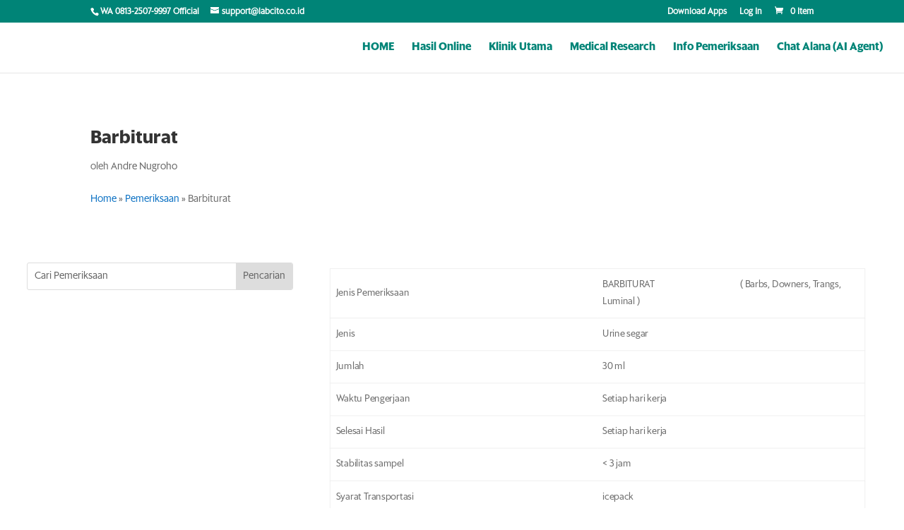

--- FILE ---
content_type: text/html; charset=UTF-8
request_url: https://labcito.co.id/barbiturat/
body_size: 13425
content:
<!DOCTYPE html>
<html lang="id-ID">
	
<head> 
	<!-- Meta Pixel Code -->

<script>// <![CDATA[ !function(f,b,e,v,n,t,s) {if(f.fbq)return;n=f.fbq=function(){n.callMethod? n.callMethod.apply(n,arguments):n.queue.push(arguments)}; if(!f._fbq)f._fbq=n;n.push=n;n.loaded=!0;n.version='2.0'; n.queue=[];t=b.createElement(e);t.async=!0; t.src=v;s=b.getElementsByTagName(e)[0]; s.parentNode.insertBefore(t,s)}(window, document,'script', 'https://connect.facebook.net/en_US/fbevents.js'); fbq('init', '2356938437950798'); fbq('track', 'PageView'); // ]]></script>

<noscript><img height="1" width="1" style="display:none" src="https://www.facebook.com/tr?id=2356938437950798&ev=PageView&noscript=1" /></noscript>
<!-- End Meta Pixel Code -->
	<meta name="facebook-domain-verification" content="gfm8t22fhsrnr73wmaur7821mllrt7" />
<meta http-equiv="X-UA-Compatible" content="IE=edge">
	<link rel="pingback" href="https://labcito.co.id/xmlrpc.php" />

	<script type="text/javascript">
		document.documentElement.className = 'js';
	</script>

	<title>Barbiturat - Laboratorium Medis - Klinik Utama CITO</title>
<style id="et-divi-userfonts">@font-face { font-family: "Sanomat Bold"; font-display: swap;  src: url("https://labcito.co.id/wp-content/uploads/et-fonts/SanomatSans-Bold.otf") format("opentype"); }@font-face { font-family: "Sanomat Regular"; font-display: swap;  src: url("https://labcito.co.id/wp-content/uploads/et-fonts/SanomatSans-Regular.otf") format("opentype"); }</style>

<link rel="canonical" href="https://labcito.co.id/barbiturat/" />
<meta property="og:locale" content="id_ID" />
<meta property="og:type" content="article" />
<meta property="og:title" content="Barbiturat - Laboratorium Medis - Klinik Utama CITO" />
<meta property="og:url" content="https://labcito.co.id/barbiturat/" />
<meta property="og:site_name" content="Laboratorium Medis - Klinik Utama CITO" />
<meta property="article:publisher" content="https://fb.me/labcito" />
<meta property="article:section" content="Pemeriksaan" />
<meta property="article:published_time" content="2018-06-04T09:10:52+07:00" />
<meta name="twitter:card" content="summary" />
<meta name="twitter:title" content="Barbiturat - Laboratorium Medis - Klinik Utama CITO" />
<script type='application/ld+json' class='yoast-schema-graph yoast-schema-graph--main'>{"@context":"https://schema.org","@graph":[{"@type":"Organization","@id":"https://labcito.co.id/#organization","name":"Laboratorium Medis & Klinik Utama CITO","url":"https://labcito.co.id/","sameAs":["https://fb.me/labcito","https://instagram.com/labcito","https://youtube.com/@tvcito"],"logo":{"@type":"ImageObject","@id":"https://labcito.co.id/#logo","url":"https://labcito.co.id/wp-content/uploads/2022/01/WhatsApp_Image_2021-02-09_at_11.52.01-removebg-preview.png","width":547,"height":225,"caption":"Laboratorium Medis & Klinik Utama CITO"},"image":{"@id":"https://labcito.co.id/#logo"}},{"@type":"WebSite","@id":"https://labcito.co.id/#website","url":"https://labcito.co.id/","name":"Laboratorium Medis - Klinik Utama CITO","publisher":{"@id":"https://labcito.co.id/#organization"},"potentialAction":{"@type":"SearchAction","target":"https://labcito.co.id/?s={search_term_string}","query-input":"required name=search_term_string"}},{"@type":"WebPage","@id":"https://labcito.co.id/barbiturat/#webpage","url":"https://labcito.co.id/barbiturat/","inLanguage":"id-ID","name":"Barbiturat - Laboratorium Medis - Klinik Utama CITO","isPartOf":{"@id":"https://labcito.co.id/#website"},"datePublished":"2018-06-04T09:10:52+07:00","dateModified":"2018-06-04T09:10:52+07:00","breadcrumb":{"@id":"https://labcito.co.id/barbiturat/#breadcrumb"}},{"@type":"BreadcrumbList","@id":"https://labcito.co.id/barbiturat/#breadcrumb","itemListElement":[{"@type":"ListItem","position":1,"item":{"@type":"WebPage","@id":"https://labcito.co.id/","url":"https://labcito.co.id/","name":"Home"}},{"@type":"ListItem","position":2,"item":{"@type":"WebPage","@id":"https://labcito.co.id/category/pemeriksaan/","url":"https://labcito.co.id/category/pemeriksaan/","name":"Pemeriksaan"}},{"@type":"ListItem","position":3,"item":{"@type":"WebPage","@id":"https://labcito.co.id/barbiturat/","url":"https://labcito.co.id/barbiturat/","name":"Barbiturat"}}]},{"@type":"Article","@id":"https://labcito.co.id/barbiturat/#article","isPartOf":{"@id":"https://labcito.co.id/barbiturat/#webpage"},"author":{"@id":"https://labcito.co.id/#/schema/person/852b2d49ec95f6cfff5ab064b86845a0"},"headline":"Barbiturat","datePublished":"2018-06-04T09:10:52+07:00","dateModified":"2018-06-04T09:10:52+07:00","commentCount":0,"mainEntityOfPage":{"@id":"https://labcito.co.id/barbiturat/#webpage"},"publisher":{"@id":"https://labcito.co.id/#organization"},"articleSection":"Pemeriksaan"},{"@type":["Person"],"@id":"https://labcito.co.id/#/schema/person/852b2d49ec95f6cfff5ab064b86845a0","name":"Andre Nugroho","image":{"@type":"ImageObject","@id":"https://labcito.co.id/#authorlogo","url":"https://secure.gravatar.com/avatar/31f160c124c79768f3ffcbc39c135f4a?s=96&d=mm&r=g","caption":"Andre Nugroho"},"sameAs":[]}]}</script>
<!-- / Yoast SEO Premium plugin. -->

<link rel='dns-prefetch' href='//ajax.googleapis.com' />
<link rel='dns-prefetch' href='//fonts.googleapis.com' />
<link rel='dns-prefetch' href='//s.w.org' />
<link rel="alternate" type="application/rss+xml" title="Laboratorium Medis - Klinik Utama CITO &raquo; Feed" href="https://labcito.co.id/feed/" />
<link rel="alternate" type="application/rss+xml" title="Laboratorium Medis - Klinik Utama CITO &raquo; Umpan Komentar" href="https://labcito.co.id/comments/feed/" />
<link rel="alternate" type="application/rss+xml" title="Laboratorium Medis - Klinik Utama CITO &raquo; Barbiturat Umpan Komentar" href="https://labcito.co.id/barbiturat/feed/" />
		<script type="text/javascript">
			window._wpemojiSettings = {"baseUrl":"https:\/\/s.w.org\/images\/core\/emoji\/13.0.0\/72x72\/","ext":".png","svgUrl":"https:\/\/s.w.org\/images\/core\/emoji\/13.0.0\/svg\/","svgExt":".svg","source":{"concatemoji":"https:\/\/labcito.co.id\/wp-includes\/js\/wp-emoji-release.min.js?ver=5.5.17"}};
			!function(e,a,t){var n,r,o,i=a.createElement("canvas"),p=i.getContext&&i.getContext("2d");function s(e,t){var a=String.fromCharCode;p.clearRect(0,0,i.width,i.height),p.fillText(a.apply(this,e),0,0);e=i.toDataURL();return p.clearRect(0,0,i.width,i.height),p.fillText(a.apply(this,t),0,0),e===i.toDataURL()}function c(e){var t=a.createElement("script");t.src=e,t.defer=t.type="text/javascript",a.getElementsByTagName("head")[0].appendChild(t)}for(o=Array("flag","emoji"),t.supports={everything:!0,everythingExceptFlag:!0},r=0;r<o.length;r++)t.supports[o[r]]=function(e){if(!p||!p.fillText)return!1;switch(p.textBaseline="top",p.font="600 32px Arial",e){case"flag":return s([127987,65039,8205,9895,65039],[127987,65039,8203,9895,65039])?!1:!s([55356,56826,55356,56819],[55356,56826,8203,55356,56819])&&!s([55356,57332,56128,56423,56128,56418,56128,56421,56128,56430,56128,56423,56128,56447],[55356,57332,8203,56128,56423,8203,56128,56418,8203,56128,56421,8203,56128,56430,8203,56128,56423,8203,56128,56447]);case"emoji":return!s([55357,56424,8205,55356,57212],[55357,56424,8203,55356,57212])}return!1}(o[r]),t.supports.everything=t.supports.everything&&t.supports[o[r]],"flag"!==o[r]&&(t.supports.everythingExceptFlag=t.supports.everythingExceptFlag&&t.supports[o[r]]);t.supports.everythingExceptFlag=t.supports.everythingExceptFlag&&!t.supports.flag,t.DOMReady=!1,t.readyCallback=function(){t.DOMReady=!0},t.supports.everything||(n=function(){t.readyCallback()},a.addEventListener?(a.addEventListener("DOMContentLoaded",n,!1),e.addEventListener("load",n,!1)):(e.attachEvent("onload",n),a.attachEvent("onreadystatechange",function(){"complete"===a.readyState&&t.readyCallback()})),(n=t.source||{}).concatemoji?c(n.concatemoji):n.wpemoji&&n.twemoji&&(c(n.twemoji),c(n.wpemoji)))}(window,document,window._wpemojiSettings);
		</script>
		<meta content="Divi v.4.6.5" name="generator"/><style type="text/css">
img.wp-smiley,
img.emoji {
	display: inline !important;
	border: none !important;
	box-shadow: none !important;
	height: 1em !important;
	width: 1em !important;
	margin: 0 .07em !important;
	vertical-align: -0.1em !important;
	background: none !important;
	padding: 0 !important;
}
</style>
	<link rel='stylesheet' id='wp-block-library-css'  href='https://labcito.co.id/wp-includes/css/dist/block-library/style.min.css?ver=5.5.17' type='text/css' media='all' />
<link rel='stylesheet' id='wc-block-vendors-style-css'  href='https://labcito.co.id/wp-content/plugins/woocommerce/packages/woocommerce-blocks/build/vendors-style.css?ver=3.4.0' type='text/css' media='all' />
<link rel='stylesheet' id='wc-block-style-css'  href='https://labcito.co.id/wp-content/plugins/woocommerce/packages/woocommerce-blocks/build/style.css?ver=3.4.0' type='text/css' media='all' />
<link rel='stylesheet' id='cf7-styler-for-divi-css'  href='https://labcito.co.id/wp-content/plugins/cf7-styler-for-divi/dist/css/builder4.css?ver=2.3.4' type='text/css' media='all' />
<link rel='stylesheet' id='contact-form-7-css'  href='https://labcito.co.id/wp-content/plugins/contact-form-7/includes/css/styles.css?ver=5.3' type='text/css' media='all' />
<link rel='stylesheet' id='jquery-ui-theme-css'  href='https://ajax.googleapis.com/ajax/libs/jqueryui/1.11.4/themes/ui-darkness/jquery-ui.min.css?ver=1.11.4' type='text/css' media='all' />
<link rel='stylesheet' id='jquery-ui-timepicker-css'  href='https://labcito.co.id/wp-content/plugins/contact-form-7-datepicker/js/jquery-ui-timepicker/jquery-ui-timepicker-addon.min.css?ver=5.5.17' type='text/css' media='all' />
<link rel='stylesheet' id='wpa-css-css'  href='https://labcito.co.id/wp-content/plugins/honeypot/includes/css/wpa.css?ver=2.3.03' type='text/css' media='all' />
<link rel='stylesheet' id='woocommerce-layout-css'  href='https://labcito.co.id/wp-content/plugins/woocommerce/assets/css/woocommerce-layout.css?ver=4.6.1' type='text/css' media='all' />
<link rel='stylesheet' id='woocommerce-smallscreen-css'  href='https://labcito.co.id/wp-content/plugins/woocommerce/assets/css/woocommerce-smallscreen.css?ver=4.6.1' type='text/css' media='only screen and (max-width: 768px)' />
<link rel='stylesheet' id='woocommerce-general-css'  href='https://labcito.co.id/wp-content/plugins/woocommerce/assets/css/woocommerce.css?ver=4.6.1' type='text/css' media='all' />
<style id='woocommerce-inline-inline-css' type='text/css'>
.woocommerce form .form-row .required { visibility: visible; }
</style>
<link rel='stylesheet' id='wdcl-core-css'  href='https://labcito.co.id/wp-content/plugins/wow-carousel-for-divi-lite/assets/css/core.min.css?ver=1.2.12' type='text/css' media='all' />
<link rel='stylesheet' id='wdcl-slick-css'  href='https://labcito.co.id/wp-content/plugins/wow-carousel-for-divi-lite/assets/css/slick.min.css?ver=1.2.12' type='text/css' media='all' />
<link rel='stylesheet' id='wdcl-magnific-css'  href='https://labcito.co.id/wp-content/plugins/wow-carousel-for-divi-lite/assets/css/magnific-popup.min.css?ver=1.2.12' type='text/css' media='all' />
<link rel='stylesheet' id='mc4wp-form-themes-css'  href='https://labcito.co.id/wp-content/plugins/mailchimp-for-wp/assets/css/form-themes.css?ver=4.9.3' type='text/css' media='all' />
<link rel='stylesheet' id='xendit_pg_style-css'  href='https://labcito.co.id/wp-content/plugins/woo-xendit-virtual-accounts/assets/css/xendit-pg-style.css?ver=1.0.1' type='text/css' media='all' />
<link rel='stylesheet' id='divi-style-css'  href='https://labcito.co.id/wp-content/themes/Divi/style.css?ver=4.6.5' type='text/css' media='all' />
<link rel='stylesheet' id='wow-divi-carousel-lite-styles-css'  href='https://labcito.co.id/wp-content/plugins/wow-carousel-for-divi-lite/styles/style.min.css?ver=1.2.12' type='text/css' media='all' />
<link rel='stylesheet' id='et-builder-googlefonts-cached-css'  href='https://fonts.googleapis.com/css?family=Poppins:100,100italic,200,200italic,300,300italic,regular,italic,500,500italic,600,600italic,700,700italic,800,800italic,900,900italic|Montserrat:100,100italic,200,200italic,300,300italic,regular,italic,500,500italic,600,600italic,700,700italic,800,800italic,900,900italic&#038;subset=latin,latin-ext&#038;display=swap' type='text/css' media='all' />
<link rel='stylesheet' id='easy_table_style-css'  href='https://labcito.co.id/wp-content/plugins/easy-table/themes/default/style.css?ver=1.8' type='text/css' media='all' />
<link rel='stylesheet' id='dashicons-css'  href='https://labcito.co.id/wp-includes/css/dashicons.min.css?ver=5.5.17' type='text/css' media='all' />
<link rel='stylesheet' id='um_fonticons_ii-css'  href='https://labcito.co.id/wp-content/plugins/ultimate-member/assets/css/um-fonticons-ii.css?ver=2.1.11' type='text/css' media='all' />
<link rel='stylesheet' id='um_fonticons_fa-css'  href='https://labcito.co.id/wp-content/plugins/ultimate-member/assets/css/um-fonticons-fa.css?ver=2.1.11' type='text/css' media='all' />
<link rel='stylesheet' id='select2-css'  href='https://labcito.co.id/wp-content/plugins/ultimate-member/assets/css/select2/select2.min.css?ver=2.1.11' type='text/css' media='all' />
<link rel='stylesheet' id='um_crop-css'  href='https://labcito.co.id/wp-content/plugins/ultimate-member/assets/css/um-crop.css?ver=2.1.11' type='text/css' media='all' />
<link rel='stylesheet' id='um_modal-css'  href='https://labcito.co.id/wp-content/plugins/ultimate-member/assets/css/um-modal.css?ver=2.1.11' type='text/css' media='all' />
<link rel='stylesheet' id='um_styles-css'  href='https://labcito.co.id/wp-content/plugins/ultimate-member/assets/css/um-styles.css?ver=2.1.11' type='text/css' media='all' />
<link rel='stylesheet' id='um_profile-css'  href='https://labcito.co.id/wp-content/plugins/ultimate-member/assets/css/um-profile.css?ver=2.1.11' type='text/css' media='all' />
<link rel='stylesheet' id='um_account-css'  href='https://labcito.co.id/wp-content/plugins/ultimate-member/assets/css/um-account.css?ver=2.1.11' type='text/css' media='all' />
<link rel='stylesheet' id='um_misc-css'  href='https://labcito.co.id/wp-content/plugins/ultimate-member/assets/css/um-misc.css?ver=2.1.11' type='text/css' media='all' />
<link rel='stylesheet' id='um_fileupload-css'  href='https://labcito.co.id/wp-content/plugins/ultimate-member/assets/css/um-fileupload.css?ver=2.1.11' type='text/css' media='all' />
<link rel='stylesheet' id='um_datetime-css'  href='https://labcito.co.id/wp-content/plugins/ultimate-member/assets/css/pickadate/default.css?ver=2.1.11' type='text/css' media='all' />
<link rel='stylesheet' id='um_datetime_date-css'  href='https://labcito.co.id/wp-content/plugins/ultimate-member/assets/css/pickadate/default.date.css?ver=2.1.11' type='text/css' media='all' />
<link rel='stylesheet' id='um_datetime_time-css'  href='https://labcito.co.id/wp-content/plugins/ultimate-member/assets/css/pickadate/default.time.css?ver=2.1.11' type='text/css' media='all' />
<link rel='stylesheet' id='um_raty-css'  href='https://labcito.co.id/wp-content/plugins/ultimate-member/assets/css/um-raty.css?ver=2.1.11' type='text/css' media='all' />
<link rel='stylesheet' id='um_scrollbar-css'  href='https://labcito.co.id/wp-content/plugins/ultimate-member/assets/css/simplebar.css?ver=2.1.11' type='text/css' media='all' />
<link rel='stylesheet' id='um_tipsy-css'  href='https://labcito.co.id/wp-content/plugins/ultimate-member/assets/css/um-tipsy.css?ver=2.1.11' type='text/css' media='all' />
<link rel='stylesheet' id='um_responsive-css'  href='https://labcito.co.id/wp-content/plugins/ultimate-member/assets/css/um-responsive.css?ver=2.1.11' type='text/css' media='all' />
<link rel='stylesheet' id='um_default_css-css'  href='https://labcito.co.id/wp-content/plugins/ultimate-member/assets/css/um-old-default.css?ver=2.1.11' type='text/css' media='all' />
<link rel='stylesheet' id='um_old_css-css'  href='https://labcito.co.id/wp-content/plugins/ultimate-member/../../uploads/ultimatemember/um_old_settings.css?ver=5.5.17' type='text/css' media='all' />
<script type='text/javascript' src='https://labcito.co.id/wp-includes/js/jquery/jquery.js?ver=1.12.4-wp' id='jquery-core-js'></script>
<script type='text/javascript' src='https://labcito.co.id/wp-content/themes/Divi/core/admin/js/es6-promise.auto.min.js?ver=5.5.17' id='es6-promise-js'></script>
<script type='text/javascript' id='et-core-api-spam-recaptcha-js-extra'>
/* <![CDATA[ */
var et_core_api_spam_recaptcha = {"site_key":"","page_action":{"action":"barbiturat"}};
/* ]]> */
</script>
<script type='text/javascript' src='https://labcito.co.id/wp-content/themes/Divi/core/admin/js/recaptcha.js?ver=5.5.17' id='et-core-api-spam-recaptcha-js'></script>
<script type='text/javascript' src='https://labcito.co.id/wp-content/plugins/ultimate-member/assets/js/um-gdpr.min.js?ver=2.1.11' id='um-gdpr-js'></script>
<link rel="https://api.w.org/" href="https://labcito.co.id/wp-json/" /><link rel="alternate" type="application/json" href="https://labcito.co.id/wp-json/wp/v2/posts/26126" /><link rel="EditURI" type="application/rsd+xml" title="RSD" href="https://labcito.co.id/xmlrpc.php?rsd" />
<link rel="wlwmanifest" type="application/wlwmanifest+xml" href="https://labcito.co.id/wp-includes/wlwmanifest.xml" /> 
<meta name="generator" content="WordPress 5.5.17" />
<meta name="generator" content="WooCommerce 4.6.1" />
<link rel='shortlink' href='https://labcito.co.id/?p=26126' />
<link rel="alternate" type="application/json+oembed" href="https://labcito.co.id/wp-json/oembed/1.0/embed?url=https%3A%2F%2Flabcito.co.id%2Fbarbiturat%2F" />
<link rel="alternate" type="text/xml+oembed" href="https://labcito.co.id/wp-json/oembed/1.0/embed?url=https%3A%2F%2Flabcito.co.id%2Fbarbiturat%2F&#038;format=xml" />
		<style type="text/css">
			.um_request_name {
				display: none !important;
			}
		</style>
	<meta name="viewport" content="width=device-width, initial-scale=1.0, maximum-scale=1.0, user-scalable=0" />	<noscript><style>.woocommerce-product-gallery{ opacity: 1 !important; }</style></noscript>
	<style type="text/css" id="custom-background-css">
body.custom-background { background-color: #ffffff; }
</style>
	<!-- Google tag (gtag.js) -->
<script async src="https://www.googletagmanager.com/gtag/js?id=G-CJ915SYQLE"></script>
<script>
  window.dataLayer = window.dataLayer || [];
  function gtag(){dataLayer.push(arguments);}
  gtag('js', new Date());

  gtag('config', 'G-CJ915SYQLE');
</script><link rel="icon" href="https://labcito.co.id/wp-content/uploads/2022/12/cropped-CITOFavicon2-32x32.png" sizes="32x32" />
<link rel="icon" href="https://labcito.co.id/wp-content/uploads/2022/12/cropped-CITOFavicon2-192x192.png" sizes="192x192" />
<link rel="apple-touch-icon" href="https://labcito.co.id/wp-content/uploads/2022/12/cropped-CITOFavicon2-180x180.png" />
<meta name="msapplication-TileImage" content="https://labcito.co.id/wp-content/uploads/2022/12/cropped-CITOFavicon2-270x270.png" />
<style id="et-divi-customizer-global-cached-inline-styles">body{color:#6d6d6d}body{line-height:1.8em}.woocommerce #respond input#submit,.woocommerce-page #respond input#submit,.woocommerce #content input.button,.woocommerce-page #content input.button,.woocommerce-message,.woocommerce-error,.woocommerce-info{background:#008477!important}#et_search_icon:hover,.mobile_menu_bar:before,.mobile_menu_bar:after,.et_toggle_slide_menu:after,.et-social-icon a:hover,.et_pb_sum,.et_pb_pricing li a,.et_pb_pricing_table_button,.et_overlay:before,.entry-summary p.price ins,.woocommerce div.product span.price,.woocommerce-page div.product span.price,.woocommerce #content div.product span.price,.woocommerce-page #content div.product span.price,.woocommerce div.product p.price,.woocommerce-page div.product p.price,.woocommerce #content div.product p.price,.woocommerce-page #content div.product p.price,.et_pb_member_social_links a:hover,.woocommerce .star-rating span:before,.woocommerce-page .star-rating span:before,.et_pb_widget li a:hover,.et_pb_filterable_portfolio .et_pb_portfolio_filters li a.active,.et_pb_filterable_portfolio .et_pb_portofolio_pagination ul li a.active,.et_pb_gallery .et_pb_gallery_pagination ul li a.active,.wp-pagenavi span.current,.wp-pagenavi a:hover,.nav-single a,.tagged_as a,.posted_in a{color:#008477}.et_pb_contact_submit,.et_password_protected_form .et_submit_button,.et_pb_bg_layout_light .et_pb_newsletter_button,.comment-reply-link,.form-submit .et_pb_button,.et_pb_bg_layout_light .et_pb_promo_button,.et_pb_bg_layout_light .et_pb_more_button,.woocommerce a.button.alt,.woocommerce-page a.button.alt,.woocommerce button.button.alt,.woocommerce button.button.alt.disabled,.woocommerce-page button.button.alt,.woocommerce-page button.button.alt.disabled,.woocommerce input.button.alt,.woocommerce-page input.button.alt,.woocommerce #respond input#submit.alt,.woocommerce-page #respond input#submit.alt,.woocommerce #content input.button.alt,.woocommerce-page #content input.button.alt,.woocommerce a.button,.woocommerce-page a.button,.woocommerce button.button,.woocommerce-page button.button,.woocommerce input.button,.woocommerce-page input.button,.et_pb_contact p input[type="checkbox"]:checked+label i:before,.et_pb_bg_layout_light.et_pb_module.et_pb_button{color:#008477}.footer-widget h4{color:#008477}.et-search-form,.nav li ul,.et_mobile_menu,.footer-widget li:before,.et_pb_pricing li:before,blockquote{border-color:#008477}.et_pb_counter_amount,.et_pb_featured_table .et_pb_pricing_heading,.et_quote_content,.et_link_content,.et_audio_content,.et_pb_post_slider.et_pb_bg_layout_dark,.et_slide_in_menu_container,.et_pb_contact p input[type="radio"]:checked+label i:before{background-color:#008477}a{color:#0c71c3}.nav li ul{border-color:#05a189}#top-header,#et-secondary-nav li ul{background-color:#008477}.et_header_style_centered .mobile_nav .select_page,.et_header_style_split .mobile_nav .select_page,.et_nav_text_color_light #top-menu>li>a,.et_nav_text_color_dark #top-menu>li>a,#top-menu a,.et_mobile_menu li a,.et_nav_text_color_light .et_mobile_menu li a,.et_nav_text_color_dark .et_mobile_menu li a,#et_search_icon:before,.et_search_form_container input,span.et_close_search_field:after,#et-top-navigation .et-cart-info{color:#008477}.et_search_form_container input::-moz-placeholder{color:#008477}.et_search_form_container input::-webkit-input-placeholder{color:#008477}.et_search_form_container input:-ms-input-placeholder{color:#008477}#top-menu li a{font-size:15px}body.et_vertical_nav .container.et_search_form_container .et-search-form input{font-size:15px!important}#top-menu li.current-menu-ancestor>a,#top-menu li.current-menu-item>a,#top-menu li.current_page_item>a,.et_color_scheme_red #top-menu li.current-menu-ancestor>a,.et_color_scheme_red #top-menu li.current-menu-item>a,.et_color_scheme_red #top-menu li.current_page_item>a,.et_color_scheme_pink #top-menu li.current-menu-ancestor>a,.et_color_scheme_pink #top-menu li.current-menu-item>a,.et_color_scheme_pink #top-menu li.current_page_item>a,.et_color_scheme_orange #top-menu li.current-menu-ancestor>a,.et_color_scheme_orange #top-menu li.current-menu-item>a,.et_color_scheme_orange #top-menu li.current_page_item>a,.et_color_scheme_green #top-menu li.current-menu-ancestor>a,.et_color_scheme_green #top-menu li.current-menu-item>a,.et_color_scheme_green #top-menu li.current_page_item>a{color:#ff6600}#main-footer{background-color:#008254}#footer-widgets .footer-widget a,#footer-widgets .footer-widget li a,#footer-widgets .footer-widget li a:hover{color:#ffffff}.footer-widget{color:#ffffff}#main-footer .footer-widget h4{color:#008477}.footer-widget li:before{border-color:#ffffff}.footer-widget,.footer-widget li,.footer-widget li a,#footer-info{font-size:15px}.footer-widget .et_pb_widget div,.footer-widget .et_pb_widget ul,.footer-widget .et_pb_widget ol,.footer-widget .et_pb_widget label{line-height:1.6em}#footer-widgets .footer-widget li:before{top:9px}.bottom-nav,.bottom-nav a,.bottom-nav li.current-menu-item a{color:#ffffff}#et-footer-nav .bottom-nav li.current-menu-item a{color:#ffffff}#footer-info,#footer-info a{color:#ffffff}#footer-info{font-size:13px}#footer-bottom .et-social-icon a{color:#ffffff}body .et_pb_button,.woocommerce a.button.alt,.woocommerce-page a.button.alt,.woocommerce button.button.alt,.woocommerce button.button.alt.disabled,.woocommerce-page button.button.alt,.woocommerce-page button.button.alt.disabled,.woocommerce input.button.alt,.woocommerce-page input.button.alt,.woocommerce #respond input#submit.alt,.woocommerce-page #respond input#submit.alt,.woocommerce #content input.button.alt,.woocommerce-page #content input.button.alt,.woocommerce a.button,.woocommerce-page a.button,.woocommerce button.button,.woocommerce-page button.button,.woocommerce input.button,.woocommerce-page input.button,.woocommerce #respond input#submit,.woocommerce-page #respond input#submit,.woocommerce #content input.button,.woocommerce-page #content input.button,.woocommerce-message a.button.wc-forward{font-size:16px;background-color:#007a65;border-width:0px!important;border-radius:5px}body.et_pb_button_helper_class .et_pb_button,body.et_pb_button_helper_class .et_pb_module.et_pb_button,.woocommerce.et_pb_button_helper_class a.button.alt,.woocommerce-page.et_pb_button_helper_class a.button.alt,.woocommerce.et_pb_button_helper_class button.button.alt,.woocommerce.et_pb_button_helper_class button.button.alt.disabled,.woocommerce-page.et_pb_button_helper_class button.button.alt,.woocommerce-page.et_pb_button_helper_class button.button.alt.disabled,.woocommerce.et_pb_button_helper_class input.button.alt,.woocommerce-page.et_pb_button_helper_class input.button.alt,.woocommerce.et_pb_button_helper_class #respond input#submit.alt,.woocommerce-page.et_pb_button_helper_class #respond input#submit.alt,.woocommerce.et_pb_button_helper_class #content input.button.alt,.woocommerce-page.et_pb_button_helper_class #content input.button.alt,.woocommerce.et_pb_button_helper_class a.button,.woocommerce-page.et_pb_button_helper_class a.button,.woocommerce.et_pb_button_helper_class button.button,.woocommerce-page.et_pb_button_helper_class button.button,.woocommerce.et_pb_button_helper_class input.button,.woocommerce-page.et_pb_button_helper_class input.button,.woocommerce.et_pb_button_helper_class #respond input#submit,.woocommerce-page.et_pb_button_helper_class #respond input#submit,.woocommerce.et_pb_button_helper_class #content input.button,.woocommerce-page.et_pb_button_helper_class #content input.button{color:#ffffff}body .et_pb_button:after,.woocommerce a.button.alt:after,.woocommerce-page a.button.alt:after,.woocommerce button.button.alt:after,.woocommerce-page button.button.alt:after,.woocommerce input.button.alt:after,.woocommerce-page input.button.alt:after,.woocommerce #respond input#submit.alt:after,.woocommerce-page #respond input#submit.alt:after,.woocommerce #content input.button.alt:after,.woocommerce-page #content input.button.alt:after,.woocommerce a.button:after,.woocommerce-page a.button:after,.woocommerce button.button:after,.woocommerce-page button.button:after,.woocommerce input.button:after,.woocommerce-page input.button:after,.woocommerce #respond input#submit:after,.woocommerce-page #respond input#submit:after,.woocommerce #content input.button:after,.woocommerce-page #content input.button:after{font-size:25.6px}body .et_pb_button:hover,.woocommerce a.button.alt:hover,.woocommerce-page a.button.alt:hover,.woocommerce button.button.alt:hover,.woocommerce button.button.alt.disabled:hover,.woocommerce-page button.button.alt:hover,.woocommerce-page button.button.alt.disabled:hover,.woocommerce input.button.alt:hover,.woocommerce-page input.button.alt:hover,.woocommerce #respond input#submit.alt:hover,.woocommerce-page #respond input#submit.alt:hover,.woocommerce #content input.button.alt:hover,.woocommerce-page #content input.button.alt:hover,.woocommerce a.button:hover,.woocommerce-page a.button:hover,.woocommerce button.button:hover,.woocommerce-page button.button:hover,.woocommerce input.button:hover,.woocommerce-page input.button:hover,.woocommerce #respond input#submit:hover,.woocommerce-page #respond input#submit:hover,.woocommerce #content input.button:hover,.woocommerce-page #content input.button:hover{color:#777777!important;background-color:rgba(224,224,224,0.92)!important;border-radius:5px}h1,h2,h3,h4,h5,h6,.et_quote_content blockquote p,.et_pb_slide_description .et_pb_slide_title{font-weight:bold;font-style:normal;text-transform:none;text-decoration:none;line-height:1.5em}body #page-container .et_slide_in_menu_container{background:#cd9f34}@media only screen and (min-width:981px){.et_header_style_left #et-top-navigation,.et_header_style_split #et-top-navigation{padding:29px 0 0 0}.et_header_style_left #et-top-navigation nav>ul>li>a,.et_header_style_split #et-top-navigation nav>ul>li>a{padding-bottom:29px}.et_header_style_split .centered-inline-logo-wrap{width:58px;margin:-58px 0}.et_header_style_split .centered-inline-logo-wrap #logo{max-height:58px}.et_pb_svg_logo.et_header_style_split .centered-inline-logo-wrap #logo{height:58px}.et_header_style_centered #top-menu>li>a{padding-bottom:10px}.et_header_style_slide #et-top-navigation,.et_header_style_fullscreen #et-top-navigation{padding:20px 0 20px 0!important}.et_header_style_centered #main-header .logo_container{height:58px}.et_header_style_centered.et_hide_primary_logo #main-header:not(.et-fixed-header) .logo_container,.et_header_style_centered.et_hide_fixed_logo #main-header.et-fixed-header .logo_container{height:10.44px}.et_header_style_left .et-fixed-header #et-top-navigation,.et_header_style_split .et-fixed-header #et-top-navigation{padding:28px 0 0 0}.et_header_style_left .et-fixed-header #et-top-navigation nav>ul>li>a,.et_header_style_split .et-fixed-header #et-top-navigation nav>ul>li>a{padding-bottom:28px}.et_header_style_centered header#main-header.et-fixed-header .logo_container{height:55px}.et_header_style_split #main-header.et-fixed-header .centered-inline-logo-wrap{width:55px;margin:-55px 0}.et_header_style_split .et-fixed-header .centered-inline-logo-wrap #logo{max-height:55px}.et_pb_svg_logo.et_header_style_split .et-fixed-header .centered-inline-logo-wrap #logo{height:55px}.et_header_style_slide .et-fixed-header #et-top-navigation,.et_header_style_fullscreen .et-fixed-header #et-top-navigation{padding:19px 0 19px 0!important}.et-fixed-header#top-header,.et-fixed-header#top-header #et-secondary-nav li ul{background-color:#008477}.et-fixed-header #top-menu li a{font-size:13px}.et-fixed-header #top-menu a,.et-fixed-header #et_search_icon:before,.et-fixed-header #et_top_search .et-search-form input,.et-fixed-header .et_search_form_container input,.et-fixed-header .et_close_search_field:after,.et-fixed-header #et-top-navigation .et-cart-info{color:#008477!important}.et-fixed-header .et_search_form_container input::-moz-placeholder{color:#008477!important}.et-fixed-header .et_search_form_container input::-webkit-input-placeholder{color:#008477!important}.et-fixed-header .et_search_form_container input:-ms-input-placeholder{color:#008477!important}.et-fixed-header #top-menu li.current-menu-ancestor>a,.et-fixed-header #top-menu li.current-menu-item>a,.et-fixed-header #top-menu li.current_page_item>a{color:#ff6600!important}}@media only screen and (min-width:1350px){.et_pb_row{padding:27px 0}.et_pb_section{padding:54px 0}.single.et_pb_pagebuilder_layout.et_full_width_page .et_post_meta_wrapper{padding-top:81px}.et_pb_fullwidth_section{padding:0}}h1,h1.et_pb_contact_main_title,.et_pb_title_container h1{font-size:25px}h2,.product .related h2,.et_pb_column_1_2 .et_quote_content blockquote p{font-size:21px}h3{font-size:18px}h4,.et_pb_circle_counter h3,.et_pb_number_counter h3,.et_pb_column_1_3 .et_pb_post h2,.et_pb_column_1_4 .et_pb_post h2,.et_pb_blog_grid h2,.et_pb_column_1_3 .et_quote_content blockquote p,.et_pb_column_3_8 .et_quote_content blockquote p,.et_pb_column_1_4 .et_quote_content blockquote p,.et_pb_blog_grid .et_quote_content blockquote p,.et_pb_column_1_3 .et_link_content h2,.et_pb_column_3_8 .et_link_content h2,.et_pb_column_1_4 .et_link_content h2,.et_pb_blog_grid .et_link_content h2,.et_pb_column_1_3 .et_audio_content h2,.et_pb_column_3_8 .et_audio_content h2,.et_pb_column_1_4 .et_audio_content h2,.et_pb_blog_grid .et_audio_content h2,.et_pb_column_3_8 .et_pb_audio_module_content h2,.et_pb_column_1_3 .et_pb_audio_module_content h2,.et_pb_gallery_grid .et_pb_gallery_item h3,.et_pb_portfolio_grid .et_pb_portfolio_item h2,.et_pb_filterable_portfolio_grid .et_pb_portfolio_item h2{font-size:15px}h5{font-size:13px}h6{font-size:11px}.et_pb_slide_description .et_pb_slide_title{font-size:38px}.woocommerce ul.products li.product h3,.woocommerce-page ul.products li.product h3,.et_pb_gallery_grid .et_pb_gallery_item h3,.et_pb_portfolio_grid .et_pb_portfolio_item h2,.et_pb_filterable_portfolio_grid .et_pb_portfolio_item h2,.et_pb_column_1_4 .et_pb_audio_module_content h2{font-size:13px}@media only screen and (max-width:980px){.et_header_style_centered .mobile_nav .select_page,.et_header_style_split .mobile_nav .select_page,.et_mobile_menu li a,.mobile_menu_bar:before,.et_nav_text_color_light #top-menu>li>a,.et_nav_text_color_dark #top-menu>li>a,#top-menu a,.et_mobile_menu li a,#et_search_icon:before,#et_top_search .et-search-form input,.et_search_form_container input,#et-top-navigation .et-cart-info{color:#00ae90}.et_close_search_field:after{color:#00ae90!important}.et_search_form_container input::-moz-placeholder{color:#00ae90}.et_search_form_container input::-webkit-input-placeholder{color:#00ae90}.et_search_form_container input:-ms-input-placeholder{color:#00ae90}.et_pb_section{padding:0px 0}.et_pb_section.et_pb_fullwidth_section{padding:0}.et_pb_row,.et_pb_column .et_pb_row_inner{padding:20px 0}}@media only screen and (max-width:767px){h1{font-size:26px}h2,.product .related h2,.et_pb_column_1_2 .et_quote_content blockquote p{font-size:22px}h3{font-size:18px}h4,.et_pb_circle_counter h3,.et_pb_number_counter h3,.et_pb_column_1_3 .et_pb_post h2,.et_pb_column_1_4 .et_pb_post h2,.et_pb_blog_grid h2,.et_pb_column_1_3 .et_quote_content blockquote p,.et_pb_column_3_8 .et_quote_content blockquote p,.et_pb_column_1_4 .et_quote_content blockquote p,.et_pb_blog_grid .et_quote_content blockquote p,.et_pb_column_1_3 .et_link_content h2,.et_pb_column_3_8 .et_link_content h2,.et_pb_column_1_4 .et_link_content h2,.et_pb_blog_grid .et_link_content h2,.et_pb_column_1_3 .et_audio_content h2,.et_pb_column_3_8 .et_audio_content h2,.et_pb_column_1_4 .et_audio_content h2,.et_pb_blog_grid .et_audio_content h2,.et_pb_column_3_8 .et_pb_audio_module_content h2,.et_pb_column_1_3 .et_pb_audio_module_content h2,.et_pb_gallery_grid .et_pb_gallery_item h3,.et_pb_portfolio_grid .et_pb_portfolio_item h2,.et_pb_filterable_portfolio_grid .et_pb_portfolio_item h2{font-size:15px}.et_pb_slider.et_pb_module .et_pb_slides .et_pb_slide_description .et_pb_slide_title{font-size:39px}.woocommerce ul.products li.product h3,.woocommerce-page ul.products li.product h3,.et_pb_gallery_grid .et_pb_gallery_item h3,.et_pb_portfolio_grid .et_pb_portfolio_item h2,.et_pb_filterable_portfolio_grid .et_pb_portfolio_item h2,.et_pb_column_1_4 .et_pb_audio_module_content h2{font-size:13px}h5{font-size:13px}h6{font-size:12px}.et_pb_section{padding:8px 0}.et_pb_section.et_pb_fullwidth_section{padding:0}.et_pb_row,.et_pb_column .et_pb_row_inner{padding:29px 0}}	h1,h2,h3,h4,h5,h6{font-family:'Sanomat Bold',Helvetica,Arial,Lucida,sans-serif}body,input,textarea,select{font-family:'Sanomat Regular',Helvetica,Arial,Lucida,sans-serif}.et_pb_button{font-family:'Sanomat Bold',Helvetica,Arial,Lucida,sans-serif}#main-header,#et-top-navigation{font-family:'Sanomat Bold',Helvetica,Arial,Lucida,sans-serif}#top-header .container{font-family:'Sanomat Regular',Helvetica,Arial,Lucida,sans-serif}#responsive-form{max-width:600px;margin:0 auto;width:100%}.form-row{width:100%}.column-half,.column-full{float:left;position:relative;padding:0.65rem;width:100%;-webkit-box-sizing:border-box;-moz-box-sizing:border-box;box-sizing:border-box}.clearfix:after{content:"";display:table;clear:both}@media only screen and (min-width:48em){.column-half{width:50%}}@media only screen and (max-width:980px){.four-columns .et_pb_column{width:25%!important}}@media (max-width:980px){.et_non_fixed_nav.et_transparent_nav #main-header,.et_non_fixed_nav.et_transparent_nav #top-header,.et_fixed_nav #main-header,.et_fixed_nav #top-header{position:fixed}}.et_mobile_menu{overflow:scroll!important;max-height:83vh}#main-header{top:31px!important}.wpcf7 input[type="text"],.wpcf7 input[type="email"],.wpcf7 textarea{width:100%;padding:8px;border:1px solid #ccc;border-radius:3px;-webkit-box-sizing:border-box;-moz-box-sizing:border-box;box-sizing:border-box}.wpcf7 input[type="text"]:focus{background:#fff}.wpcf7-submit{float:right;background:#007144;color:#fff;text-transform:uppercase;border:none;padding:8px 20px;cursor:pointer}.wpcf7-submit:hover{background:#ff0000}span.wpcf7-not-valid-tip{text-shadow:none;font-size:12px;color:#fff;background:#ff0000;padding:5px}div.wpcf7-validation-errors{text-shadow:none;border:transparent;background:#f9cd00;padding:5px;color:#9C6533;text-align:center;margin:0;font-size:12px}div.wpcf7-mail-sent-ok{text-align:center;text-shadow:none;padding:5px;font-size:12px;background:#007144;border-color:#007144;color:#fff;margin:0}@media (min-width:981px){.search #left-area{width:64.833%}.search #sidebar{width:29.666%;border-left:1px solid #e2e2e2}.search #main-content .container:before{display:none!important}}.search .et_pb_post a img{padding-bottom:25px}.search h2{font-size:34px;font-weight:bold}.search h4.widgettitle{font-size:22px;font-weight:bold}.search #sidebar .et_pb_widget{padding:25px;margin-bottom:18.54%}.search #content-area{padding-bottom:50px}#sidebar{position:relative;z-index:20}#sidebar a{pointer-events:auto;position:relative;z-index:30}‪#‎top‬-menu .menu-item-has-children>a:first-child{padding-right:0px;padding-bottom:17px!important}#top-menu .menu-item-has-children>a:first-child:after{content:'';margin-top:-2px}#top-menu .menu-item-has-children{padding-right:0px}.single #page-container,.page #page-container{padding-top:100px!important}.home #page-container{padding-top:100px!important}@media only screen and (max-width:1080px){.three-coloumns .et_pb_column{width:33%!important}}#et-footer-nav .container #menu-bot-menu.bottom-nav{text-align:left}@media (max-width:980px){.bottom-nav{display:block;text-align:left}}@media (max-width:980px){.bottom-nav li{display:block}}.bottom-nav li{font-weight:300!important}.et_pb_image_10{margin-left:unset!important}.et_pb_image_11{margin-left:unset!important}@media (max-width:980px){#footer-info,.et-social-icons{text-align:left!important}}.et-social-icons li{margin-left:0px!important;margin-right:10px!important}@media only screen and (max-width:1080px){.two-coloumns .et_pb_column{width:47%!important}}@media (max-width:980px){.et_pb_column_5,.et_pb_column_6{margin-left:5px!important;margin-right:5px!important}}img{pointer-events:auto}body .et_pb_scroll_top{bottom:165px!important}</style></head>
<body class="post-template-default single single-post postid-26126 single-format-standard custom-background theme-Divi woocommerce-no-js et_button_no_icon et_pb_button_helper_class et_fullwidth_nav et_fixed_nav et_show_nav et_hide_primary_logo et_hide_fixed_logo et_hide_mobile_logo et_secondary_nav_enabled et_secondary_nav_two_panels et_primary_nav_dropdown_animation_fade et_secondary_nav_dropdown_animation_fade et_header_style_left et_pb_footer_columns4 et_pb_gutter osx et_pb_gutters2 et_pb_pagebuilder_layout et_smooth_scroll et_full_width_page et_divi_theme et-db et_minified_js et_minified_css">
	<div id="page-container">

					<div id="top-header">
			<div class="container clearfix">

			
				<div id="et-info">
									<a href="https://wa.me/6281325079997?text=Halo%20Cito,%20Saya%20mau%20bertanya.."><span id="et-info-phone">WA 0813-2507-9997 Official </span>
				
									<a href="mailto:support@labcito.co.id"><span id="et-info-email">support@labcito.co.id</span></a>
				
								</div> <!-- #et-info -->

			
				<div id="et-secondary-menu">
				<ul id="et-secondary-nav" class="menu"><li class="menu-item menu-item-type-custom menu-item-object-custom menu-item-home menu-item-38879"><a href="https://labcito.co.id#downbc">Download Apps</a></li>
<li class="menu-item menu-item-type-post_type menu-item-object-page menu-item-27299"><a href="https://labcito.co.id/account/">Log In</a></li>
</ul><a href="https://labcito.co.id/daftar-pesan/" class="et-cart-info">
				<span>0 Item</span>
			</a>				</div> <!-- #et-secondary-menu -->

			</div> <!-- .container -->
		</div> <!-- #top-header -->
		
	
			<header id="main-header" data-height-onload="58">
			<div class="container clearfix et_menu_container">
							<div class="logo_container">
					<span class="logo_helper"></span>
					<a href="https://labcito.co.id/">
						<img src="https://labcito.co.id/wp-content/uploads/2022/12/CITOIJOLUMUT.png" alt="Laboratorium Medis - Klinik Utama CITO" id="logo" data-height-percentage="54" />
					</a>
				</div>
							<div id="et-top-navigation" data-height="58" data-fixed-height="55">
											<nav id="top-menu-nav">
						<ul id="top-menu" class="nav"><li id="menu-item-44262" class="menu-item menu-item-type-custom menu-item-object-custom menu-item-home menu-item-44262"><a href="https://labcito.co.id">HOME</a></li>
<li id="menu-item-44267" class="menu-item menu-item-type-custom menu-item-object-custom menu-item-44267"><a href="https://hasil.labcito.co.id">Hasil Online</a></li>
<li id="menu-item-44264" class="menu-item menu-item-type-custom menu-item-object-custom menu-item-44264"><a href="https://citoklinik.co.id">Klinik Utama</a></li>
<li id="menu-item-44265" class="menu-item menu-item-type-custom menu-item-object-custom menu-item-44265"><a href="https://risetmediscito.com">Medical Research</a></li>
<li id="menu-item-44263" class="menu-item menu-item-type-custom menu-item-object-custom menu-item-44263"><a href="https://labcito.co.id/indeks-pemeriksaan">Info Pemeriksaan</a></li>
<li id="menu-item-46469" class="menu-item menu-item-type-custom menu-item-object-custom menu-item-46469"><a href="https://labcito.co.id/cvba">Chat Alana (AI Agent)</a></li>
</ul>						</nav>
					
					
					
					
					<div id="et_mobile_nav_menu">
				<div class="mobile_nav closed">
					<span class="select_page">Pilih Laman</span>
					<span class="mobile_menu_bar mobile_menu_bar_toggle"></span>
				</div>
			</div>				</div> <!-- #et-top-navigation -->
			</div> <!-- .container -->
			<div class="et_search_outer">
				<div class="container et_search_form_container">
					<form role="search" method="get" class="et-search-form" action="https://labcito.co.id/">
					<input type="search" class="et-search-field" placeholder="Cari &hellip;" value="" name="s" title="Mencari:" />					</form>
					<span class="et_close_search_field"></span>
				</div>
			</div>
		</header> <!-- #main-header -->
			<div id="et-main-area">
	
<div id="main-content">
		<div class="container">
		<div id="content-area" class="clearfix">
			<div id="left-area">
											<article id="post-26126" class="et_pb_post post-26126 post type-post status-publish format-standard hentry category-pemeriksaan">
											<div class="et_post_meta_wrapper">
							<h1 class="entry-title">Barbiturat</h1>

						<p class="post-meta"> oleh <span class="author vcard"><a href="https://labcito.co.id/author/andre/" title="Postingan oleh Andre Nugroho" rel="author">Andre Nugroho</a></span></p><p id="breadcrumbs"><span><span><a href="https://labcito.co.id/" >Home</a> » <span><a href="https://labcito.co.id/category/pemeriksaan/" >Pemeriksaan</a> » <span class="breadcrumb_last" aria-current="page">Barbiturat</span></span></span></span></p>
												</div> <!-- .et_post_meta_wrapper -->
				
					<div class="entry-content">
					<div id="et-boc" class="et-boc">
			
		<div class="et-l et-l--post">
			<div class="et_builder_inner_content et_pb_gutters3"><div class="et_pb_section et_pb_section_0 et_section_regular" >
				
				
				
				
					<div class="et_pb_row et_pb_row_0 et_pb_row_fullwidth">
				<div class="et_pb_column et_pb_column_1_3 et_pb_column_0  et_pb_css_mix_blend_mode_passthrough">
				
				
				<div class="et_pb_module et_pb_search et_pb_search_0  et_pb_text_align_left et_pb_bg_layout_light">
				
				
				<form role="search" method="get" class="et_pb_searchform" action="https://labcito.co.id/">
					<div>
						<label class="screen-reader-text" for="s">Mencari:</label>
						<input type="text" name="s" placeholder="Cari Pemeriksaan" class="et_pb_s" />
						<input type="hidden" name="et_pb_searchform_submit" value="et_search_proccess" />
						<input type="hidden" name="et_pb_search_cat" value="17,53,6,18,52,19,20,25,1" />
						<input type="hidden" name="et_pb_include_posts" value="yes" />
						
						<input type="submit" value="Pencarian" class="et_pb_searchsubmit">
					</div>
				</form>
			</div> <!-- .et_pb_text -->
			</div> <!-- .et_pb_column --><div class="et_pb_column et_pb_column_2_3 et_pb_column_1  et_pb_css_mix_blend_mode_passthrough et-last-child">
				
				
				<div class="et_pb_module et_pb_text et_pb_text_0  et_pb_text_align_left et_pb_bg_layout_light">
				
				
				<div class="et_pb_text_inner"><table width="478">
<tbody>
<tr>
<td width="239">Jenis Pemeriksaan</td>
<td width="239">BARBITURAT                                          ( Barbs, Downers, Trangs, Luminal )</td>
</tr>
<tr>
<td>Jenis</td>
<td width="239">Urine segar</td>
</tr>
<tr>
<td>Jumlah</td>
<td width="239">30 ml</td>
</tr>
<tr>
<td width="239">Waktu Pengerjaan</td>
<td width="239">Setiap hari kerja</td>
</tr>
<tr>
<td>Selesai Hasil</td>
<td width="239">Setiap hari kerja</td>
</tr>
<tr>
<td width="239">Stabilitas sampel</td>
<td width="239">&lt; 3 jam</td>
</tr>
<tr>
<td width="239">Syarat Transportasi</td>
<td width="239">icepack</td>
</tr>
<tr>
<td>Tujuan Pemeriksaan</td>
<td width="239">Tes kadar Barbiturat dalam urine</td>
</tr>
</tbody>
</table></div>
			</div> <!-- .et_pb_text -->
			</div> <!-- .et_pb_column -->
				
				
			</div> <!-- .et_pb_row -->
				
				
			</div> <!-- .et_pb_section -->		</div><!-- .et_builder_inner_content -->
	</div><!-- .et-l -->
	
			
		</div><!-- #et-boc -->
							</div> <!-- .entry-content -->
					<div class="et_post_meta_wrapper">
										</div> <!-- .et_post_meta_wrapper -->
				</article> <!-- .et_pb_post -->

						</div> <!-- #left-area -->

					</div> <!-- #content-area -->
	</div> <!-- .container -->
	</div> <!-- #main-content -->


	<span class="et_pb_scroll_top et-pb-icon"></span>


			<footer id="main-footer">
				
<div class="container">
    <div id="footer-widgets" class="clearfix">
		<div class="footer-widget"><div id="media_image-5" class="fwidget et_pb_widget widget_media_image"><a href="https://labcito.co.id/"><img width="300" height="91" src="https://labcito.co.id/wp-content/uploads/2022/12/CITOIJOLUMUTWHITE-300x91.png" class="image wp-image-39522  attachment-medium size-medium" alt="CITO" loading="lazy" style="max-width: 100%; height: auto;" /></a></div> <!-- end .fwidget --></div> <!-- end .footer-widget --><div class="footer-widget"><div id="media_image-6" class="fwidget et_pb_widget widget_media_image"><img width="1046" height="214" src="https://labcito.co.id/wp-content/uploads/2025/07/Frame-142.png" class="image wp-image-47919  attachment-full size-full" alt="" loading="lazy" style="max-width: 100%; height: auto;" srcset="https://labcito.co.id/wp-content/uploads/2025/07/Frame-142.png 1046w, https://labcito.co.id/wp-content/uploads/2025/07/Frame-142-980x200.png 980w, https://labcito.co.id/wp-content/uploads/2025/07/Frame-142-480x98.png 480w" sizes="(min-width: 0px) and (max-width: 480px) 480px, (min-width: 481px) and (max-width: 980px) 980px, (min-width: 981px) 1046px, 100vw" /></div> <!-- end .fwidget --></div> <!-- end .footer-widget --><div class="footer-widget"><div id="text-9" class="fwidget et_pb_widget widget_text">			<div class="textwidget"><p><strong>Kantor Pusat:</strong><br />
Jl. Indraprasta 81-83 Pindirikan Lor, Semarang Tengah (50131)</p>
</div>
		</div> <!-- end .fwidget --></div> <!-- end .footer-widget --><div class="footer-widget"></div> <!-- end .footer-widget -->    </div> <!-- #footer-widgets -->
</div>    <!-- .container -->

		
				<div id="et-footer-nav">
					<div class="container">
						<ul id="menu-bot-menu" class="bottom-nav"><li id="menu-item-1954" class="menu-item menu-item-type-custom menu-item-object-custom menu-item-1954"><a href="https://labcito.co.id/karir/">Karir</a></li>
<li id="menu-item-39576" class="menu-item menu-item-type-post_type menu-item-object-page menu-item-39576"><a href="https://labcito.co.id/laboratorium-medis/">Laboratorium Medis</a></li>
<li id="menu-item-39577" class="menu-item menu-item-type-post_type menu-item-object-page menu-item-39577"><a href="https://labcito.co.id/kantor-cabang/">Kantor Cabang</a></li>
<li id="menu-item-39738" class="menu-item menu-item-type-post_type menu-item-object-page menu-item-39738"><a href="https://labcito.co.id/beli-produk/">Beli Produk</a></li>
<li id="menu-item-39578" class="menu-item menu-item-type-post_type menu-item-object-page menu-item-39578"><a href="https://labcito.co.id/artikel-kesehatan/">Artikel Kesehatan</a></li>
<li id="menu-item-47179" class="menu-item menu-item-type-taxonomy menu-item-object-category menu-item-47179"><a href="https://labcito.co.id/category/cito-news/">News</a></li>
<li id="menu-item-1237" class="menu-item menu-item-type-custom menu-item-object-custom menu-item-1237"><a href="https://labcito.co.id/privacy-policy/">Privacy Policy</a></li>
<li id="menu-item-25789" class="menu-item menu-item-type-post_type menu-item-object-page menu-item-25789"><a href="https://labcito.co.id/syarat-dan-ketentuan/">Syarat dan Ketentuan</a></li>
</ul>					</div>
				</div> <!-- #et-footer-nav -->

			
				<div id="footer-bottom">
					<div class="container clearfix">
				<ul class="et-social-icons">

	<li class="et-social-icon et-social-facebook">
		<a href="https://www.facebook.com/labcito" class="icon">
			<span>Facebook</span>
		</a>
	</li>
	<li class="et-social-icon et-social-instagram">
		<a href="https://instagram.com/labcito" class="icon">
			<span>Instagram</span>
		</a>
	</li>

</ul><div id="footer-info">PT CITO PUTRA UTAMA</div>					</div>	<!-- .container -->
				</div>
			</footer> <!-- #main-footer -->
		</div> <!-- #et-main-area -->


	</div> <!-- #page-container -->

	
<div id="um_upload_single" style="display:none"></div>
<div id="um_view_photo" style="display:none">

	<a href="javascript:void(0);" data-action="um_remove_modal" class="um-modal-close"
	   aria-label="Close view photo modal">
		<i class="um-faicon-times"></i>
	</a>

	<div class="um-modal-body photo">
		<div class="um-modal-photo"></div>
	</div>

</div>	<script type="text/javascript">
		(function () {
			var c = document.body.className;
			c = c.replace(/woocommerce-no-js/, 'woocommerce-js');
			document.body.className = c;
		})()
	</script>
	<script type="text/javascript">
(function($) {
$(document).ready(function() {
var newVal = 'Baca Selengkapnya';
$('.more-link').html( newVal );
});
})(jQuery);
</script>

<script type='text/javascript' id='contact-form-7-js-extra'>
/* <![CDATA[ */
var wpcf7 = {"apiSettings":{"root":"https:\/\/labcito.co.id\/wp-json\/contact-form-7\/v1","namespace":"contact-form-7\/v1"}};
/* ]]> */
</script>
<script type='text/javascript' src='https://labcito.co.id/wp-content/plugins/contact-form-7/includes/js/scripts.js?ver=5.3' id='contact-form-7-js'></script>
<script type='text/javascript' src='https://labcito.co.id/wp-includes/js/jquery/ui/core.min.js?ver=1.11.4' id='jquery-ui-core-js'></script>
<script type='text/javascript' src='https://labcito.co.id/wp-includes/js/jquery/ui/datepicker.min.js?ver=1.11.4' id='jquery-ui-datepicker-js'></script>
<script type='text/javascript' id='jquery-ui-datepicker-js-after'>
jQuery(document).ready(function(jQuery){jQuery.datepicker.setDefaults({"closeText":"Tutup","currentText":"Hari ini","monthNames":["Januari","Februari","Maret","April","Mei","Juni","Juli","Agustus","September","Oktober","November","Desember"],"monthNamesShort":["Jan","Feb","Mar","Apr","Mei","Jun","Jul","Agu","Sep","Okt","Nov","Des"],"nextText":"Berikut","prevText":"Sebelumnya","dayNames":["Minggu","Senin","Selasa","Rabu","Kamis","Jumat","Sabtu"],"dayNamesShort":["Ming","Sen","Sel","Rab","Kam","Jum","Sab"],"dayNamesMin":["M","S","S","R","K","J","S"],"dateFormat":"dd\/mm\/yy","firstDay":1,"isRTL":false});});
</script>
<script type='text/javascript' src='https://ajax.googleapis.com/ajax/libs/jqueryui/1.11.4/i18n/datepicker-id.min.js?ver=1.11.4' id='jquery-ui-id-js'></script>
<script type='text/javascript' src='https://labcito.co.id/wp-content/plugins/contact-form-7-datepicker/js/jquery-ui-timepicker/jquery-ui-timepicker-addon.min.js?ver=5.5.17' id='jquery-ui-timepicker-js'></script>
<script type='text/javascript' src='https://labcito.co.id/wp-content/plugins/contact-form-7-datepicker/js/jquery-ui-timepicker/i18n/jquery-ui-timepicker-id.js?ver=5.5.17' id='jquery-ui-timepicker-id-js'></script>
<script type='text/javascript' src='https://labcito.co.id/wp-includes/js/jquery/ui/widget.min.js?ver=1.11.4' id='jquery-ui-widget-js'></script>
<script type='text/javascript' src='https://labcito.co.id/wp-includes/js/jquery/ui/mouse.min.js?ver=1.11.4' id='jquery-ui-mouse-js'></script>
<script type='text/javascript' src='https://labcito.co.id/wp-includes/js/jquery/ui/slider.min.js?ver=1.11.4' id='jquery-ui-slider-js'></script>
<script type='text/javascript' src='https://labcito.co.id/wp-includes/js/jquery/ui/button.min.js?ver=1.11.4' id='jquery-ui-button-js'></script>
<script type='text/javascript' src='https://labcito.co.id/wp-content/plugins/contact-form-7-datepicker/js/jquery-ui-sliderAccess.js?ver=5.5.17' id='jquery-ui-slider-access-js'></script>
<script type='text/javascript' src='https://labcito.co.id/wp-content/plugins/honeypot/includes/js/wpa.js?ver=2.3.03' id='wpascript-js'></script>
<script type='text/javascript' id='wpascript-js-after'>
wpa_field_info = {"wpa_field_name":"nzypam3265","wpa_field_value":496435,"wpa_add_test":"no"}
</script>
<script type='text/javascript' src='https://labcito.co.id/wp-content/plugins/woocommerce/assets/js/jquery-blockui/jquery.blockUI.min.js?ver=2.70' id='jquery-blockui-js'></script>
<script type='text/javascript' id='wc-add-to-cart-js-extra'>
/* <![CDATA[ */
var wc_add_to_cart_params = {"ajax_url":"\/wp-admin\/admin-ajax.php","wc_ajax_url":"\/?wc-ajax=%%endpoint%%","i18n_view_cart":"Lihat keranjang","cart_url":"https:\/\/labcito.co.id\/daftar-pesan\/","is_cart":"","cart_redirect_after_add":"yes"};
/* ]]> */
</script>
<script type='text/javascript' src='https://labcito.co.id/wp-content/plugins/woocommerce/assets/js/frontend/add-to-cart.min.js?ver=4.6.1' id='wc-add-to-cart-js'></script>
<script type='text/javascript' src='https://labcito.co.id/wp-content/plugins/woocommerce/assets/js/js-cookie/js.cookie.min.js?ver=2.1.4' id='js-cookie-js'></script>
<script type='text/javascript' id='woocommerce-js-extra'>
/* <![CDATA[ */
var woocommerce_params = {"ajax_url":"\/wp-admin\/admin-ajax.php","wc_ajax_url":"\/?wc-ajax=%%endpoint%%"};
/* ]]> */
</script>
<script type='text/javascript' src='https://labcito.co.id/wp-content/plugins/woocommerce/assets/js/frontend/woocommerce.min.js?ver=4.6.1' id='woocommerce-js'></script>
<script type='text/javascript' id='wc-cart-fragments-js-extra'>
/* <![CDATA[ */
var wc_cart_fragments_params = {"ajax_url":"\/wp-admin\/admin-ajax.php","wc_ajax_url":"\/?wc-ajax=%%endpoint%%","cart_hash_key":"wc_cart_hash_9a5748de93dfc2e54708af3f5eb70ccf","fragment_name":"wc_fragments_9a5748de93dfc2e54708af3f5eb70ccf","request_timeout":"5000"};
/* ]]> */
</script>
<script type='text/javascript' src='https://labcito.co.id/wp-content/plugins/woocommerce/assets/js/frontend/cart-fragments.min.js?ver=4.6.1' id='wc-cart-fragments-js'></script>
<script type='text/javascript' src='https://labcito.co.id/wp-content/plugins/wow-carousel-for-divi-lite/assets/js/slick.min.js?ver=1.2.12' id='wdcl-slick-js'></script>
<script type='text/javascript' src='https://labcito.co.id/wp-content/plugins/wow-carousel-for-divi-lite/assets/js/jquery.magnific-popup.min.js?ver=1.2.12' id='wdcl-magnific-js'></script>
<script type='text/javascript' id='divi-custom-script-js-extra'>
/* <![CDATA[ */
var DIVI = {"item_count":"%d Item","items_count":"%d Items"};
var et_shortcodes_strings = {"previous":"Sebelumnya","next":"Lanjut"};
var et_pb_custom = {"ajaxurl":"https:\/\/labcito.co.id\/wp-admin\/admin-ajax.php","images_uri":"https:\/\/labcito.co.id\/wp-content\/themes\/Divi\/images","builder_images_uri":"https:\/\/labcito.co.id\/wp-content\/themes\/Divi\/includes\/builder\/images","et_frontend_nonce":"21e0c2e54b","subscription_failed":"Silakan, periksa ladang di bawah ini untuk memastikan anda memasukkan informasi yang benar.","et_ab_log_nonce":"b345f64efd","fill_message":"Silahkan, isi kolom berikut:","contact_error_message":"Perbaiki kesalahan-kesalahan berikut:","invalid":"Tidak valid email","captcha":"Captcha","prev":"Sebelum","previous":"Sebelumnya","next":"Berikutnya","wrong_captcha":"Anda memasukkan angka yang salah pada captcha.","wrong_checkbox":"Checkbox","ignore_waypoints":"no","is_divi_theme_used":"1","widget_search_selector":".widget_search","ab_tests":[],"is_ab_testing_active":"","page_id":"26126","unique_test_id":"","ab_bounce_rate":"5","is_cache_plugin_active":"no","is_shortcode_tracking":"","tinymce_uri":""}; var et_builder_utils_params = {"condition":{"diviTheme":true,"extraTheme":false},"scrollLocations":["app","top"],"builderScrollLocations":{"desktop":"app","tablet":"app","phone":"app"},"onloadScrollLocation":"app","builderType":"fe"}; var et_frontend_scripts = {"builderCssContainerPrefix":"#et-boc","builderCssLayoutPrefix":"#et-boc .et-l"};
var et_pb_box_shadow_elements = [];
var et_pb_motion_elements = {"desktop":[],"tablet":[],"phone":[]};
var et_pb_sticky_elements = [];
/* ]]> */
</script>
<script type='text/javascript' src='https://labcito.co.id/wp-content/themes/Divi/js/custom.unified.js?ver=4.6.5' id='divi-custom-script-js'></script>
<script type='text/javascript' src='https://labcito.co.id/wp-content/plugins/wow-carousel-for-divi-lite/scripts/frontend-bundle.min.js?ver=1.2.12' id='wow-divi-carousel-lite-frontend-bundle-js'></script>
<script type='text/javascript' src='https://labcito.co.id/wp-content/plugins/page-links-to/dist/new-tab.js?ver=3.3.7' id='page-links-to-js'></script>
<script type='text/javascript' src='https://labcito.co.id/wp-content/themes/Divi/core/admin/js/common.js?ver=4.6.5' id='et-core-common-js'></script>
<script type='text/javascript' src='https://labcito.co.id/wp-content/plugins/ultimate-member/assets/js/select2/select2.full.min.js?ver=2.1.11' id='select2-js'></script>
<script type='text/javascript' src='https://labcito.co.id/wp-includes/js/underscore.min.js?ver=1.8.3' id='underscore-js'></script>
<script type='text/javascript' id='wp-util-js-extra'>
/* <![CDATA[ */
var _wpUtilSettings = {"ajax":{"url":"\/wp-admin\/admin-ajax.php"}};
/* ]]> */
</script>
<script type='text/javascript' src='https://labcito.co.id/wp-includes/js/wp-util.min.js?ver=5.5.17' id='wp-util-js'></script>
<script type='text/javascript' src='https://labcito.co.id/wp-content/plugins/ultimate-member/assets/js/um-crop.min.js?ver=2.1.11' id='um_crop-js'></script>
<script type='text/javascript' src='https://labcito.co.id/wp-content/plugins/ultimate-member/assets/js/um-modal.min.js?ver=2.1.11' id='um_modal-js'></script>
<script type='text/javascript' src='https://labcito.co.id/wp-content/plugins/ultimate-member/assets/js/um-jquery-form.min.js?ver=2.1.11' id='um_jquery_form-js'></script>
<script type='text/javascript' src='https://labcito.co.id/wp-content/plugins/ultimate-member/assets/js/um-fileupload.min.js?ver=2.1.11' id='um_fileupload-js'></script>
<script type='text/javascript' src='https://labcito.co.id/wp-content/plugins/ultimate-member/assets/js/pickadate/picker.js?ver=2.1.11' id='um_datetime-js'></script>
<script type='text/javascript' src='https://labcito.co.id/wp-content/plugins/ultimate-member/assets/js/pickadate/picker.date.js?ver=2.1.11' id='um_datetime_date-js'></script>
<script type='text/javascript' src='https://labcito.co.id/wp-content/plugins/ultimate-member/assets/js/pickadate/picker.time.js?ver=2.1.11' id='um_datetime_time-js'></script>
<script type='text/javascript' src='https://labcito.co.id/wp-content/plugins/ultimate-member/assets/js/pickadate/translations/id_ID.js?ver=2.1.11' id='um_datetime_locale-js'></script>
<script type='text/javascript' src='https://labcito.co.id/wp-includes/js/dist/vendor/wp-polyfill.min.js?ver=7.4.4' id='wp-polyfill-js'></script>
<script type='text/javascript' id='wp-polyfill-js-after'>
( 'fetch' in window ) || document.write( '<script src="https://labcito.co.id/wp-includes/js/dist/vendor/wp-polyfill-fetch.min.js?ver=3.0.0"></scr' + 'ipt>' );( document.contains ) || document.write( '<script src="https://labcito.co.id/wp-includes/js/dist/vendor/wp-polyfill-node-contains.min.js?ver=3.42.0"></scr' + 'ipt>' );( window.DOMRect ) || document.write( '<script src="https://labcito.co.id/wp-includes/js/dist/vendor/wp-polyfill-dom-rect.min.js?ver=3.42.0"></scr' + 'ipt>' );( window.URL && window.URL.prototype && window.URLSearchParams ) || document.write( '<script src="https://labcito.co.id/wp-includes/js/dist/vendor/wp-polyfill-url.min.js?ver=3.6.4"></scr' + 'ipt>' );( window.FormData && window.FormData.prototype.keys ) || document.write( '<script src="https://labcito.co.id/wp-includes/js/dist/vendor/wp-polyfill-formdata.min.js?ver=3.0.12"></scr' + 'ipt>' );( Element.prototype.matches && Element.prototype.closest ) || document.write( '<script src="https://labcito.co.id/wp-includes/js/dist/vendor/wp-polyfill-element-closest.min.js?ver=2.0.2"></scr' + 'ipt>' );
</script>
<script type='text/javascript' src='https://labcito.co.id/wp-includes/js/dist/i18n.min.js?ver=4ab02c8fd541b8cfb8952fe260d21f16' id='wp-i18n-js'></script>
<script type='text/javascript' src='https://labcito.co.id/wp-content/plugins/ultimate-member/assets/js/um-raty.min.js?ver=2.1.11' id='um_raty-js'></script>
<script type='text/javascript' src='https://labcito.co.id/wp-content/plugins/ultimate-member/assets/js/um-tipsy.min.js?ver=2.1.11' id='um_tipsy-js'></script>
<script type='text/javascript' src='https://labcito.co.id/wp-includes/js/imagesloaded.min.js?ver=4.1.4' id='imagesloaded-js'></script>
<script type='text/javascript' src='https://labcito.co.id/wp-includes/js/masonry.min.js?ver=4.2.2' id='masonry-js'></script>
<script type='text/javascript' src='https://labcito.co.id/wp-includes/js/jquery/jquery.masonry.min.js?ver=3.1.2b' id='jquery-masonry-js'></script>
<script type='text/javascript' src='https://labcito.co.id/wp-content/plugins/ultimate-member/assets/js/simplebar.min.js?ver=2.1.11' id='um_scrollbar-js'></script>
<script type='text/javascript' src='https://labcito.co.id/wp-content/plugins/ultimate-member/assets/js/um-functions.min.js?ver=2.1.11' id='um_functions-js'></script>
<script type='text/javascript' src='https://labcito.co.id/wp-content/plugins/ultimate-member/assets/js/um-responsive.min.js?ver=2.1.11' id='um_responsive-js'></script>
<script type='text/javascript' src='https://labcito.co.id/wp-includes/js/dist/hooks.min.js?ver=63769290dead574c40a54748f22ada71' id='wp-hooks-js'></script>
<script type='text/javascript' src='https://labcito.co.id/wp-content/plugins/ultimate-member/assets/js/um-conditional.min.js?ver=2.1.11' id='um_conditional-js'></script>
<script type='text/javascript' id='um_scripts-js-extra'>
/* <![CDATA[ */
var um_scripts = {"nonce":"3fc82f1fa7"};
/* ]]> */
</script>
<script type='text/javascript' src='https://labcito.co.id/wp-content/plugins/ultimate-member/assets/js/um-scripts.min.js?ver=2.1.11' id='um_scripts-js'></script>
<script type='text/javascript' src='https://labcito.co.id/wp-content/plugins/ultimate-member/assets/js/um-profile.min.js?ver=2.1.11' id='um_profile-js'></script>
<script type='text/javascript' src='https://labcito.co.id/wp-content/plugins/ultimate-member/assets/js/um-account.min.js?ver=2.1.11' id='um_account-js'></script>
<script type='text/javascript' src='https://labcito.co.id/wp-includes/js/wp-embed.min.js?ver=5.5.17' id='wp-embed-js'></script>
<style id="et-builder-module-design-26126-cached-inline-styles">@font-face{font-family:"Sanomat Bold";font-display:swap;src:url("https://labcito.co.id/wp-content/uploads/et-fonts/SanomatSans-Bold.otf") format("opentype")}@font-face{font-family:"Sanomat Regular";font-display:swap;src:url("https://labcito.co.id/wp-content/uploads/et-fonts/SanomatSans-Regular.otf") format("opentype")}.et_pb_search_0{overflow-x:hidden;overflow-y:hidden}.et_pb_search_0 input.et_pb_s{padding-top:0.715em!important;padding-right:0.715em!important;padding-bottom:0.715em!important;padding-left:0.715em!important;height:auto;min-height:0}.et_pb_text_0{transform:scaleX(0.96) scaleY(0.96)}@media only screen and (min-width:981px){.et_pb_row_0,body #page-container .et-db #et-boc .et-l .et_pb_row_0.et_pb_row,body.et_pb_pagebuilder_layout.single #page-container #et-boc .et-l .et_pb_row_0.et_pb_row,body.et_pb_pagebuilder_layout.single.et_full_width_page #page-container #et-boc .et-l .et_pb_row_0.et_pb_row{width:94%;max-width:94%}}@media only screen and (max-width:980px){.et_pb_row_0,body #page-container .et-db #et-boc .et-l .et_pb_row_0.et_pb_row,body.et_pb_pagebuilder_layout.single #page-container #et-boc .et-l .et_pb_row_0.et_pb_row,body.et_pb_pagebuilder_layout.single.et_full_width_page #page-container #et-boc .et-l .et_pb_row_0.et_pb_row{width:80%;max-width:80%}}</style>		<script type="text/javascript">
			jQuery( window ).on( 'load', function() {
				jQuery('input[name="um_request"]').val('');
			});
		</script>
	</body>
</html>


--- FILE ---
content_type: text/javascript
request_url: https://labcito.co.id/wp-content/plugins/ultimate-member/assets/js/pickadate/translations/id_ID.js?ver=2.1.11
body_size: -1723
content:
// Indonesian

jQuery.extend( jQuery.fn.pickadate.defaults, {
    monthsFull: [ 'Januari', 'Februari', 'Maret', 'April', 'Mei', 'Juni', 'Juli', 'Agustus', 'September', 'Oktober', 'November', 'Desember' ],
    monthsShort: [ 'Jan', 'Feb', 'Mar', 'Apr', 'Mei', 'Jun', 'Jul', 'Agu', 'Sep', 'Okt', 'Nov', 'Des' ],
    weekdaysFull: [ 'Minggu', 'Senin', 'Selasa', 'Rabu', 'Kamis', 'Jumat', 'Sabtu' ],
    weekdaysShort: [ 'Min', 'Sen', 'Sel', 'Rab', 'Kam', 'Jum', 'Sab' ],
    today: 'hari ini',
    clear: 'menghapus',
    firstDay: 1,
    format: 'd mmmm yyyy',
    formatSubmit: 'yyyy/mm/dd'
});

jQuery.extend( jQuery.fn.pickatime.defaults, {
    clear: 'menghapus'
});
